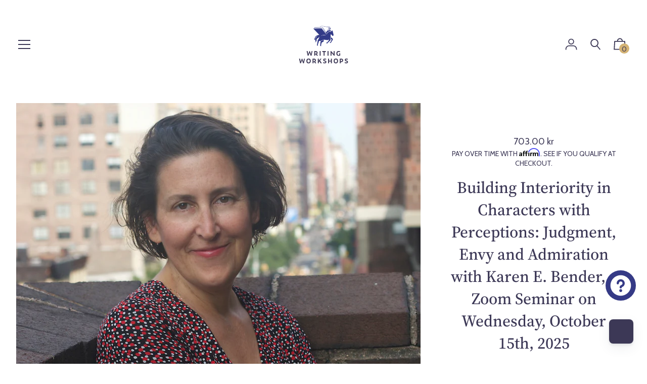

--- FILE ---
content_type: text/javascript; charset=utf-8
request_url: https://writingworkshops.com/en-se/products/building-interiority-in-characters-perceptions-judgment-envy-and-admiration-with-karen-e-bender.js
body_size: 2138
content:
{"id":7998623809784,"title":"Building Interiority in Characters with Perceptions: Judgment, Envy and Admiration with Karen E. Bender, a Zoom Seminar on Wednesday, October 15th, 2025","handle":"building-interiority-in-characters-perceptions-judgment-envy-and-admiration-with-karen-e-bender","description":"\u003cdiv id=\"block-0c22edf6c5f4ee9d89a4\" data-block-type=\"2\" class=\"sqs-block html-block sqs-block-html\"\u003e\n\u003cdiv class=\"sqs-block-content\"\u003e\n\u003ch2\u003eLive Seminar Via Zoom Wednesday, October 15th, 2025\u003cbr\u003e\u003cbr\u003eThe class will meet 7PM - 9:00PM EST\u003cbr\u003e\u003cbr\u003e\n\u003c\/h2\u003e\n\u003cstrong\u003e\u003c\/strong\u003e\u003cstrong\u003e\u003c\/strong\u003e\n\u003c\/div\u003e\n\u003cdiv class=\"sqs-block-content\"\u003e\n\u003cstrong\u003eAny questions about this class? Use the Chat Button (lower left) to talk with us. \u003c\/strong\u003e\n\u003cp class=\"\"\u003e\u003cbr\u003eTaught by Karen E. Bender, author of three collections; \u003cem\u003eRefund\u003c\/em\u003e, which was a Finalist for the National Book Award, shortlisted for the Frank O'Connor International Story Prize, and Longlisted for the Story prize; \u003cem\u003eThe New Order\u003c\/em\u003e, which was Longlisted for the Story prize; and \u003cem\u003eThe Words of Dr. L\u003c\/em\u003e,  published in May, 2025. Her novels are \u003cem\u003eLike Normal People\u003c\/em\u003e and \u003cem\u003eA Town of Empty Rooms\u003c\/em\u003e. Her fiction has appeared in \u003cem\u003eThe New Yorker, Granta, Ploughshares, Zoetrope, The Yale Review, The Harvard Review, Story, Guernica\u003c\/em\u003e, and others, have been reprinted in \u003cem\u003eBest American Short Stories\u003c\/em\u003e and \u003cem\u003eBest American Mystery\u003c\/em\u003e stories and won three Pushcart prizes.\u003cbr\u003e\u003c\/p\u003e\n\u003cp class=\"\"\u003e\u003cstrong\u003e\u003cspan style=\"background-color: white;\"\u003eGet to know Karen in our \u003ca title=\"Meet the Teaching Artist with Karen E. Bender\" href=\"https:\/\/writingworkshops.com\/blogs\/news\/meet-the-teaching-artist-building-interiority-with-karen-e-bender\" target=\"_blank\"\u003e\u003cem\u003eMeet the Teaching Artist\u003c\/em\u003e\u003c\/a\u003e series.\u003c\/span\u003e\u003c\/strong\u003e\u003c\/p\u003e\n\u003cp class=\"\"\u003eBuilding a character’s interiority consists of many elements. Characters are full of many thoughts and perceptions about other characters. How does a character judge another? Envy another person? Admire another person? \u003c\/p\u003e\n\u003cp class=\"\"\u003eExamining the ways writers show how characters react to one another helps create a sense of their interior worlds.  In this seminar, we will look at stories by Mavis Gallant, John Cheever, Deborah Eisenberg, Raymond Carver, Eve Babitz and ZZ Packer to see how they incorporate character’s use of judgments, envy, admiration,  creating a complex and living consciousness.\u003c\/p\u003e\n\u003cp class=\"\"\u003eWe will spend the first hour discussing the stories and the second hour doing writing exercises.\u003cbr\u003e\u003cbr\u003e\u003c\/p\u003e\n\u003c\/div\u003e\n\u003cdiv class=\"sqs-block-content\"\u003e\u003cem\u003e\u003cmeta charset=\"utf-8\"\u003e \u003cstrong\u003eCan't Make It Live?\u003c\/strong\u003e\u003cbr\u003e\u003cbr\u003e\u003cspan\u003eNo problem! The session will be recorded and available to watch after the seminar concludes.\u003c\/span\u003e\u003c\/em\u003e\u003c\/div\u003e\n\u003cdiv class=\"sqs-block-content\"\u003e\n\u003cem\u003e\u003cspan\u003e\u003c\/span\u003e\u003c\/em\u003e\u003cbr\u003e\n\u003c\/div\u003e\n\u003cdiv class=\"sqs-block-content\"\u003e\n\u003cstrong\u003eCOURSE TAKEAWAYS\u003c\/strong\u003e:\u003c\/div\u003e\n\u003cdiv class=\"sqs-block-content\"\u003e\n\u003cul\u003e\n\u003cli\u003eThrough close reading of stories, learn different ways that writers use judgment, envy and admiration as a way to access the interior worlds of their characters.\u003c\/li\u003e\n\u003cli\u003eLearn how judgment, envy, and admiration connect with action in stories.                \u003c\/li\u003e\n\u003cli\u003eDevelop a character through these perceptions via writing prompts.                \u003cbr\u003e\n\u003c\/li\u003e\n\u003cli\u003eLearn one element of interiority as a way to develop characters.\u003cbr\u003e\n\u003c\/li\u003e\n\u003c\/ul\u003e\n\u003cp\u003e\u003cstrong\u003eCOURSE EXPECTATIONS: \u003c\/strong\u003e\u003c\/p\u003e\n\u003cp\u003eWe'll review the different ways authors use perceptions to build interiority in a story and then write generative exercises to practice these methods. Students should come to class ready to write and will have opportunities to share work if they would like. Students will leave the class with various techniques they can use to convey interiority through character perceptions.\u003cstrong\u003e\u003cbr\u003e\u003cbr\u003eONLINE COURSE STRUCTURE:\u003cbr\u003e\u003c\/strong\u003e\u003c\/p\u003e\n\u003c\/div\u003e\n\u003cdiv class=\"sqs-block-content\"\u003e\n\u003cbr\u003eLive Seminar Via Zoom. Can't Make It Live? No problem! The session will be recorded and available to watch after the seminar concludes.\u003c\/div\u003e\n\u003cdiv class=\"sqs-block-content\"\u003e\n\u003cbr\u003e\n\u003cdiv\u003e\n\u003cstrong\u003ePAYMENT OPTIONS\u003c\/strong\u003e:\u003cbr\u003e\u003cbr\u003e\n\u003c\/div\u003e\n\u003cdiv\u003eTuition is $75. You can pay for the course in full \u003ci\u003e or\u003c\/i\u003e use Shop Pay or Affirm to pay over time with equal Monthly Payments. These options are available at checkout.\u003c\/div\u003e\n\u003cul data-rte-list=\"default\"\u003e\n\u003cli\u003e\n\u003cp\u003eInstructor: Karen E. Bender\u003c\/p\u003e\n\u003c\/li\u003e\n\u003cli\u003e\n\u003cp\u003eWednesday, October 15th, 2025\u003c\/p\u003e\n\u003c\/li\u003e\n\u003cli\u003e\n\u003cp\u003eThe class will meet 7PM - 9:00PM EST\u003c\/p\u003e\n\u003c\/li\u003e\n\u003cli\u003e\n\u003cp\u003eCan't Make It Live? No problem! The session will be recorded and available to watch after the seminar concludes.\u003c\/p\u003e\n\u003c\/li\u003e\n\u003cli\u003e\n\u003cp\u003eTuition is $75.\u003c\/p\u003e\n\u003c\/li\u003e\n\u003c\/ul\u003e\n\u003cp class=\"\"\u003e\u003cstrong\u003eContact us \u003c\/strong\u003e\u003ca title=\"Contact\" href=\"https:\/\/writingworkshops.com\/pages\/contact\" target=\"_blank\"\u003e\u003cstrong\u003eHERE\u003c\/strong\u003e\u003c\/a\u003e\u003cstrong\u003e if you have any questions about this seminar.\u003c\/strong\u003e\u003c\/p\u003e\n\u003c\/div\u003e\n\u003c\/div\u003e","published_at":"2024-01-12T11:13:30-06:00","created_at":"2023-05-22T16:14:46-05:00","vendor":"Writing Workshops Org","type":"Online Class","tags":["Fiction","New Yorker Magazine","Online Class","Seminars","Workshops","Zoom"],"price":70300,"price_min":70300,"price_max":70300,"available":false,"price_varies":false,"compare_at_price":null,"compare_at_price_min":0,"compare_at_price_max":0,"compare_at_price_varies":false,"variants":[{"id":43833963380984,"title":"Default Title","option1":"Default Title","option2":null,"option3":null,"sku":"","requires_shipping":false,"taxable":false,"featured_image":null,"available":false,"name":"Building Interiority in Characters with Perceptions: Judgment, Envy and Admiration with Karen E. Bender, a Zoom Seminar on Wednesday, October 15th, 2025","public_title":null,"options":["Default Title"],"price":70300,"weight":0,"compare_at_price":null,"inventory_management":"shopify","barcode":"","requires_selling_plan":false,"selling_plan_allocations":[]}],"images":["\/\/cdn.shopify.com\/s\/files\/1\/0287\/3917\/4532\/files\/Karen_Bender_Headshot_0f28a25c-9ca9-451d-9526-202ab68f3154.png?v=1736023512"],"featured_image":"\/\/cdn.shopify.com\/s\/files\/1\/0287\/3917\/4532\/files\/Karen_Bender_Headshot_0f28a25c-9ca9-451d-9526-202ab68f3154.png?v=1736023512","options":[{"name":"Title","position":1,"values":["Default Title"]}],"url":"\/en-se\/products\/building-interiority-in-characters-perceptions-judgment-envy-and-admiration-with-karen-e-bender","media":[{"alt":null,"id":35778370994424,"position":1,"preview_image":{"aspect_ratio":1.0,"height":800,"width":800,"src":"https:\/\/cdn.shopify.com\/s\/files\/1\/0287\/3917\/4532\/files\/Karen_Bender_Headshot_0f28a25c-9ca9-451d-9526-202ab68f3154.png?v=1736023512"},"aspect_ratio":1.0,"height":800,"media_type":"image","src":"https:\/\/cdn.shopify.com\/s\/files\/1\/0287\/3917\/4532\/files\/Karen_Bender_Headshot_0f28a25c-9ca9-451d-9526-202ab68f3154.png?v=1736023512","width":800}],"requires_selling_plan":false,"selling_plan_groups":[]}